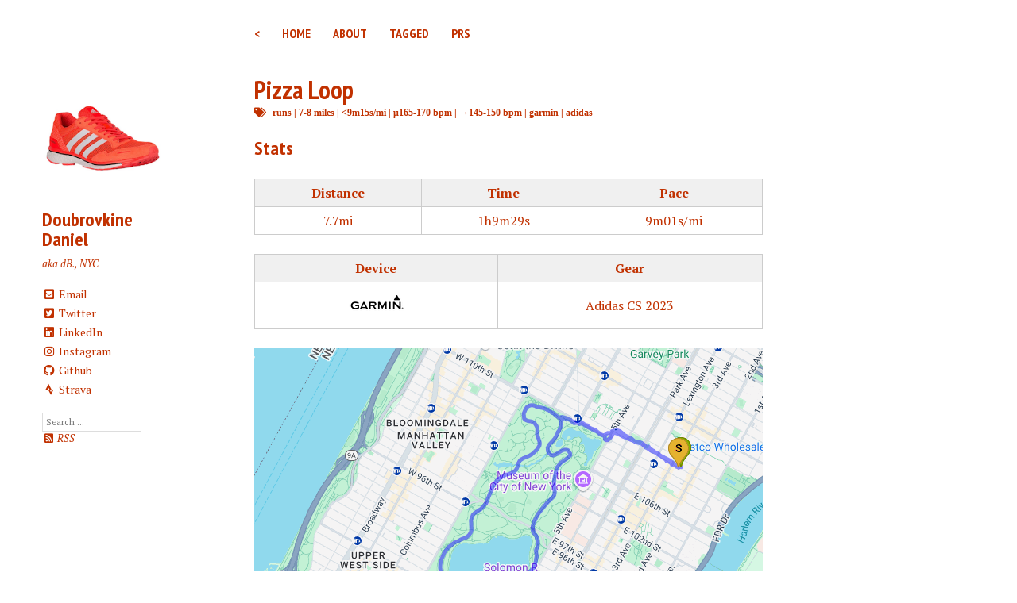

--- FILE ---
content_type: text/html; charset=utf-8
request_url: https://run.dblock.org/2023/11/25/run-7.7mi-1h9m29s.html
body_size: 3081
content:
<!doctype html>
<!--[if lt IE 7]><html class="no-js lt-ie9 lt-ie8 lt-ie7" lang="en"> <![endif]-->
<!--[if (IE 7)&!(IEMobile)]><html class="no-js lt-ie9 lt-ie8" lang="en"><![endif]-->
<!--[if (IE 8)&!(IEMobile)]><html class="no-js lt-ie9" lang="en"><![endif]-->
<!--[if gt IE 8]><!--> <html class="no-js" lang="en"><!--<![endif]-->
<head>
<meta charset="utf-8">
<title>Pizza Loop &#8211; run.dblock.org | running blog</title>
<meta name="description" content="Stats

">
<meta name="keywords" content="runs, 7-8 miles, <9m15s/mi, μ165-170 bpm, →145-150 bpm, garmin, adidas">


<!-- Twitter Cards -->
<meta name="twitter:title" content="Pizza Loop">
<meta name="twitter:description" content="Stats

">
<meta name="twitter:site" content="@dblockdotorg">
<meta name="twitter:creator" content="@dblockdotorg">

<meta name="twitter:card" content="summary">
<meta name="twitter:image" content="https://run.dblock.org/images/default-thumb.png">

<!-- Open Graph -->
<meta property="og:locale" content="en_US">
<meta property="og:type" content="article">
<meta property="og:title" content="Pizza Loop">
<meta property="og:description" content="Stats

">
<meta property="og:url" content="https://run.dblock.org/2023/11/25/run-7.7mi-1h9m29s.html">
<meta property="og:site_name" content="run.dblock.org | running blog">

<!-- Webmaster Tools verfication -->
<meta name="google-site-verification" content="o1dQjOsMqvIla4zMSdwhkmHSa-0mLMMi-v_ITY1BEhc">



<link rel="canonical" href="https://run.dblock.org/2023/11/25/run-7.7mi-1h9m29s.html">
<link href="https://run.dblock.org/feed.xml" type="application/atom+xml" rel="alternate" title="run.dblock.org | running blog Feed">


<!-- http://t.co/dKP3o1e -->
<meta name="HandheldFriendly" content="True">
<meta name="MobileOptimized" content="320">
<meta name="viewport" content="width=device-width, initial-scale=1.0">

<!-- For all browsers -->
<link rel="stylesheet" href="https://run.dblock.org/assets/css/main.css">

<meta http-equiv="cleartype" content="on">

<!-- HTML5 Shiv and Media Query Support -->
<!--[if lt IE 9]>
	<script src="https://run.dblock.org/assets/js/vendor/html5shiv.min.js"></script>
	<script src="https://run.dblock.org/assets/js/vendor/respond.min.js"></script>
<![endif]-->

<!-- Modernizr -->
<script src="https://run.dblock.org/assets/js/vendor/modernizr-2.7.1.custom.min.js"></script>

<link href='//fonts.googleapis.com/css?family=PT+Sans+Narrow:400,700%7CPT+Serif:400,700,400italic' rel='stylesheet' type='text/css'>

<!-- Icons -->
<!-- 16x16 -->
<link rel="shortcut icon" href="https://run.dblock.org/favicon.ico">

<script language="javascript">
  // Enforce SSL
  (function (root) {
    "use strict";
    var h = root ? root.location.hostname : "",
    p = root ? root.location.protocol : "";
    if ("http:" === p && !(/^(localhost|127.0.0.1)/).test(h)) {
      root.location.protocol = "https:";
    }
  }
  ("undefined" !== typeof window ? window : this));
</script>






</head>

<body class="post">

<!--[if lt IE 9]><div class="browser-upgrade alert alert-info">You are using an <strong>outdated</strong> browser. Please <a href="http://browsehappy.com/">upgrade your browser</a> to improve your experience.</div><![endif]-->

<div class="navigation-wrapper">
	<div class="site-name">
		<!--<a href="https://run.dblock.org/">run.dblock.org | running blog</a>-->
	</div><!-- /.site-name -->
	<div class="top-navigation">
		<nav role="navigation" id="site-nav" class="nav sliding-menu-content">
		    <ul>
	        
				    
				    <li><a href="http://www.dblock.org" target="_blank">&lt;</a></li>
					
				    
				    <li><a href="https://run.dblock.org/" >Home</a></li>
					
				    
				    <li><a href="https://run.dblock.org/about/" >About</a></li>
					
				    
				    <li><a href="https://run.dblock.org/tags/" >Tagged</a></li>
					
				    
				    <li><a href="https://run.dblock.org/prs/" >PRs</a></li>
					
		    </ul>
		</nav>
	</div><!-- /.top-navigation -->
</div><!-- /.navigation-wrapper -->


<div id="main" role="main">
  <div class="article-author-side">
    

<a href='https://run.dblock.org/'>

	<img src="https://run.dblock.org/images/blog.png" class="bio-photo" alt="Doubrovkine Daniel bio photo">

</a>
<h3>
  <a href='https://run.dblock.org/about'>
    Doubrovkine Daniel
  </a>
</h3>
<p>aka dB., NYC</p>
<a href="mailto:dblock@dblock.org" class="author-social" target="_blank"><i class="fas fa-fw fa-envelope-square"></i> Email</a>
<a href="https://twitter.com/dblockdotorg" class="author-social" target="_blank"><i class="fab fa-fw fa-twitter-square"></i> Twitter</a>


<a href="https://linkedin.com/in/dblock" class="author-social" target="_blank"><i class="fab fa-fw fa-linkedin"></i> LinkedIn</a>
<a href="https://instagram.com/rundblockdotorg" class="author-social" target="_blank"><i class="fab fa-fw fa-instagram"></i> Instagram</a>

<a href="https://github.com/dblock" class="author-social" target="_blank"><i class="fab fa-fw fa-github"></i> Github</a>








<a href="https://www.strava.com/athletes/dblockdotorg" class="author-social" target="_blank"><i class="fab fa-fw fa-strava"></i> Strava</a>

    
<div class="search">
  <form action="https://www.google.com" method="get">
    <input type="hidden" value="c49b3b44d83b44c32" name="cx" />
    <input class="search" type="text" placeholder="Search ..." name="q" />
  </form>
</div>


    <div class="rss">
  <a href="https://run.dblock.org/feed.xml" target="_blank"><span class="fa fa-fw fa-rss-square"></span> RSS</a>
</div>

  </div>
  <article class="post">
    <div class="headline-wrap">
      <h1>
        
          <a href="https://www.strava.com/activities/10279924557" target="_blank">Pizza Loop</a>
        
        <div class="tags">
          
  
    <i class="fa fa-tags">
      <a href='/tags/runs/'>runs</a>
    |
      <a href='/tags/7-8 miles/'>7-8 miles</a>
    |
      <a href='/tags/lt9m15s_mi/'><9m15s/mi</a>
    |
      <a href='/tags/μ165-170 bpm/'>μ165-170 bpm</a>
    |
      <a href='/tags/→145-150 bpm/'>→145-150 bpm</a>
    |
      <a href='/tags/garmin/'>garmin</a>
    |
      <a href='/tags/adidas/'>adidas</a>
    </i>
  

        </div>
      </h1>
    </div><!--/ .headline-wrap -->
    <div class="article-wrap">
      <h3 id="stats">Stats</h3>

<table>
  <thead>
    <tr>
      <th style="text-align: center">Distance</th>
      <th style="text-align: center">Time</th>
      <th style="text-align: center">Pace</th>
    </tr>
  </thead>
  <tbody>
    <tr>
      <td style="text-align: center">7.7mi</td>
      <td style="text-align: center">1h9m29s</td>
      <td style="text-align: center">9m01s/mi</td>
    </tr>
  </tbody>
</table>

<table>
  <thead>
    <tr>
      <th style="text-align: center">Device</th>
      <th style="text-align: center">Gear</th>
    </tr>
  </thead>
  <tbody>
    <tr>
      <td style="text-align: center"><img src="https://run.dblock.org/images/devices/garmin.png" alt="Garmin Forerunner 945" /></td>
      <td style="text-align: center">Adidas CS 2023</td>
    </tr>
  </tbody>
</table>

<p><img src="https://run.dblock.org/images/maps/2023/2023-11-25-run-7.7mi-1h9m29s.png" alt="" /></p>

<h3 id="splits">Splits</h3>

<table>
  <thead>
    <tr>
      <th style="text-align: center">Mile</th>
      <th style="text-align: center">Pace</th>
      <th style="text-align: center">Elevation</th>
    </tr>
  </thead>
  <tbody>
    <tr>
      <td style="text-align: center">1</td>
      <td style="text-align: center">9m37s/mi</td>
      <td style="text-align: center">83.3ft</td>
    </tr>
    <tr>
      <td style="text-align: center">2</td>
      <td style="text-align: center">9m19s/mi</td>
      <td style="text-align: center">45.9ft</td>
    </tr>
    <tr>
      <td style="text-align: center">3</td>
      <td style="text-align: center">8m58s/mi</td>
      <td style="text-align: center">-45.3ft</td>
    </tr>
    <tr>
      <td style="text-align: center">4</td>
      <td style="text-align: center">8m56s/mi</td>
      <td style="text-align: center">0ft</td>
    </tr>
    <tr>
      <td style="text-align: center">5</td>
      <td style="text-align: center">9m06s/mi</td>
      <td style="text-align: center">44.6ft</td>
    </tr>
    <tr>
      <td style="text-align: center">6</td>
      <td style="text-align: center">8m43s/mi</td>
      <td style="text-align: center">-14.4ft</td>
    </tr>
    <tr>
      <td style="text-align: center">7</td>
      <td style="text-align: center">8m34s/mi</td>
      <td style="text-align: center">-73.5ft</td>
    </tr>
    <tr>
      <td style="text-align: center">8</td>
      <td style="text-align: center">8m55s/mi</td>
      <td style="text-align: center">-6.6ft</td>
    </tr>
  </tbody>
</table>

<h3 id="photos">Photos</h3>

<p><img src="https://dgtzuqphqg23d.cloudfront.net/KHVfFNV03M2KRMgj3CNM7TZEKTaFtAme8my_p3FLI8A-624x768.jpg" /></p>

      <hr />
      <footer role="contentinfo">
        <div class="article-author-bottom">
          

<a href='https://run.dblock.org/'>

	<img src="https://run.dblock.org/images/blog.png" class="bio-photo" alt="Doubrovkine Daniel bio photo">

</a>
<h3>
  <a href='https://run.dblock.org/about'>
    Doubrovkine Daniel
  </a>
</h3>
<p>aka dB., NYC</p>
<a href="mailto:dblock@dblock.org" class="author-social" target="_blank"><i class="fas fa-fw fa-envelope-square"></i> Email</a>
<a href="https://twitter.com/dblockdotorg" class="author-social" target="_blank"><i class="fab fa-fw fa-twitter-square"></i> Twitter</a>


<a href="https://linkedin.com/in/dblock" class="author-social" target="_blank"><i class="fab fa-fw fa-linkedin"></i> LinkedIn</a>
<a href="https://instagram.com/rundblockdotorg" class="author-social" target="_blank"><i class="fab fa-fw fa-instagram"></i> Instagram</a>

<a href="https://github.com/dblock" class="author-social" target="_blank"><i class="fab fa-fw fa-github"></i> Github</a>








<a href="https://www.strava.com/athletes/dblockdotorg" class="author-social" target="_blank"><i class="fab fa-fw fa-strava"></i> Strava</a>

        </div>
        <p class="byline"><strong>Pizza Loop</strong> was published on <time datetime="2023-11-25T10:11:14+00:00">November 25, 2023</time>. <a target="_blank" href="https://github.com/dblock/run.dblock.org/edit/gh-pages/_posts/2023/2023-11-25-run-7.7mi-1h9m29s.md">See a typo?</a></p>
        <div class="social-share">
  <ul class="socialcount socialcount-small inline-list">
    <li class="facebook"><a href="https://www.facebook.com/sharer/sharer.php?u=https://run.dblock.org/2023/11/25/run-7.7mi-1h9m29s.html" title="Share on Facebook"><span class="count"><i class="fab fa-facebook-square"></i> Like</span></a></li>
    <li class="twitter"><a href="https://twitter.com/intent/tweet?text=https://run.dblock.org/2023/11/25/run-7.7mi-1h9m29s.html" title="Share on Twitter"><span class="count"><i class="fab fa-twitter-square"></i> Tweet</span></a></li>
  </ul>
</div><!-- /.social-share -->

      </footer>
    </div><!-- /.article-wrap -->
  </article>
</div><!-- /#main -->

<div class="footer-wrap">
  <footer>
    

<span>
  Sponsored by <a href='https://slava.playplay.io' target='_blank'>Slava: Strava Integration with Slack</a>
  &copy; 1994-2026 Doubrovkine Daniel.
  <br>
  Powered by <a href="http://jekyllrb.com" rel="nofollow">Jekyll</a> based on the <a href="http://mademistakes.com/minimal-mistakes/" rel="nofollow">Minimal Mistakes</a> theme.
</span>

  </footer>
</div><!-- /.footer-wrap -->

<script src="//ajax.googleapis.com/ajax/libs/jquery/1.9.1/jquery.min.js"></script>
<script>
    window.jQuery || document.write('<script src="https://run.dblock.org/assets/js/vendor/jquery-1.9.1.min.js"><\/script>')
</script>
<script src="https://run.dblock.org/assets/js/scripts.min.js"></script>

<script async src="https://www.googletagmanager.com/gtag/js?id=UA-4756101-5"></script>
<script>
    window.dataLayer = window.dataLayer || [];

    function gtag() {
        dataLayer.push(arguments);
    }
    gtag('js', new Date());
    gtag('config', 'UA-4756101-5');
</script>


</body>
</html>
